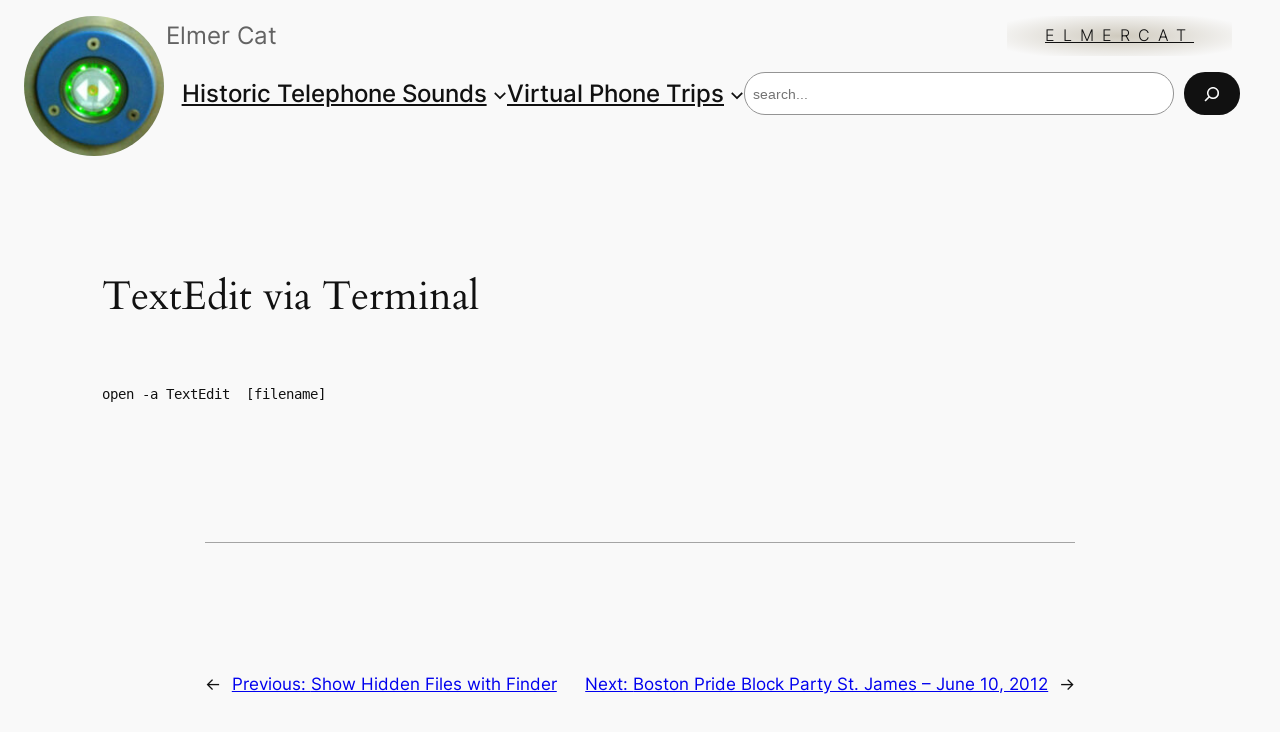

--- FILE ---
content_type: text/css
request_url: https://praxpress.com/wp-content/plugins/elmercat-audioplayer/public/css/elmercat-audioplayer-public.css?ver=1.1.0
body_size: 1718
content:
/*ElmerCat Audio Player CSS*/
.ui-selectmenu-text {
  display: inline-block !important;
}
.ui-dialog-titlebar {
  display: none;
}

/*#ecap-volume-slider {
  width: 100px;
}

/*#ecap-volume-slider .ui-slider-handle {
  width: 3em;
  height: 1.6em;
  top: 50%;
  margin-top: -.8em;
  text-align: center;
  line-height: 1.6em;
}
*/


.ecap-time-announcer {
  width: 100%;
  height: 250px;
  padding-left: 270px;
  padding-top: 20px;
  background-color: #eeeeee;
  background-image: url('../images/janebarbe-studiocloseup-300x300.png');
  background-repeat: no-repeat;
  background-position: left;
  background-size: contain;
  border-radius: 5px;
  box-shadow: 1px 2px #888888;
}

.ecap-time-announcer .title {
  display: inline-block;
  margin: 0px;
  float: left;

}

.ecap-time-announcer .title h1 {
  margin: 0px;
}

.ecap-time-announcer .title h2 {
  margin: 0px;
}

.ecap-time-announcer .ecap-clock {
  display: inline-block;
  margin: 0px;
  margin-right: 10px;

}
.ecap-time-announcer .ecap-announce-interval {
  position: absolute;
  top: 120px;
  right: 50px;
  display: inline-block;
  margin: 0px;
  float: right;

}


/* Main div containing the Player */

.ecap-player {
      position: relative;
      margin: 0px;
      padding: 0px;
      background-color: orange;
  }

.ecap-player[data-playerstyle="square"] {
      position: relative;
      display: inline-block;
      width: 300px;
      height: 300px;
      background-color: green;
  }

.ecap-player[data-playerstyle="linear"] {
      position: relative;
      display: block;
      left: 0px;
      right: 0px;
      width: 100%;
      height: 150px;
      background-color: purple;
  }

.ecap-artwork {
  height: 100%;
}

.ecap-artwork img {
  height: 100%;
}

/* General Default Values */
.ecap-player div, .playerDiv input {
    transition: all 2s;
    position: absolute;
}




.ecap-controls button{
  background-color: transparent;
  background-size: contain;
  background-repeat: no-repeat;
  border-radius: 16px;
  border-width: 0px;
  height: 24px;
  line-height: .75em;
  margin-top: auto;

}

.ecap-clock{
  height: 32px;
  width: 200px;
}
.ecap-call-status{
  font-size: .75em;
  background-color: linen;
  border-radius: 8px;
  border-width: thin;
  height: 24px;
  margin-left: 10px;
  margin-right: auto;
  margin-top: auto;

}

.ecap-volume-control{
  color: white;
  font-size: .75rem;
  width: 60px;
  height: 42px;
  padding-top: 10px;
  margin-left: 12px;
  text-align: center;
  margin-right: 50px;

}

.ecap-volume-control .ui-slider-handle{
    width: 3em !important;
    height: 1.4em !important;
    top: 50% !important;
    margin-top: -.8em !important;
    text-align: center !important;
    line-height: 1.2em !important;
}

.ecap-mute{
  height: 28px !important;
  border-width: 0px !important;
}


.ecap-start{
    display: none !important;
    background-image: url('../images/start.png');
    color: white;
    font-weight: bolder;
    width:200px;
    height: 32px !important;
    border-radius: 16px;
    border-width: thin !important;
    margin-left: 80px !important;
}
.ecap-controls.ecap-stopped .ecap-start{
  display: initial !important;;
}

.ecap-control-bar{
  padding-left: 100px;
}

#ecap-control-panel.ecap-stopped .ecap-control-bar{
  display: none !important;
}

.ecap-stop{
    background-image: url('../images/stop.png');
}

.ecap-redial{
    background-image: url('../images/start.png');
}



.ecap-title {
    top: 10px;
    left: 10px;
    right: 10px;
    padding: 10px;
    bottom: 60px;
  /*  height: 100px;*/
    z-index: 4;
    text-align: center;
    border-radius: 5px;
    background-color: rgba(255, 255, 255, 0.20);
}
.ecap-title:hover {
/*    height: 200px;*/
    background-color: rgba(255, 255, 255, 0.75);
}


/* Button Controls */
.ecap-play.ecap-playing{
    display: none;
}
.ecap-play.ecap-loading{
    display: none;
}
.ecap-play{
    top: 50%;
    left: 50%;
    margin-left: -64px;
    margin-top: -64px;
    width: 128px;
    height: 128px;
    z-index: 3;
    background-image: url('../images/play-128.png');
}

.ecap-pause.ecap-playing{
    display: initial;
}
.ecap-pause{
    display: none;
    width: 32px;
    height: 32px;
    bottom: 40px;
    left: 20px;
    z-index: 3;
    background-image: url('../images/stop.png');

}

.ecap-player-stop{
    display: none;
    width: 50px;
    height: 50px;
    background-color: red;
}

.ecap-play-pause{
    display: none;
    width: 50px;
    height: 50px;
    background-color: yellow;
}



/* Time Slider */

/*.ecap-track.ecap-playing{
    width: 100%;
}*/

.ecap-track{
  /*  transition: width 1s;
*/
    height: 60px;
    left: 0;
    width: 100;
    bottom: 0px;
    overflow: hidden;
    background-color: rgba(0, 0, 0, 0.20);
}

.ecap-time{
    text-align: right;
    font-size: 14;
    right: 10px;
    bottom: 5px;
    color: white;
}
.ecap-range-time{
    bottom: 0;
    left: 5%;
    right: 5%;
    width: 90%;
    height: 20px;
}


/*Volume Up Button*/
.ecap-volume-up{
    display: none;
    width: 40px;
    height: 40px;
    background-color: blue;

}
/*Volume Down Button*/
.ecap-volume-down{
    display: none;
    width: 40px;
    height: 40px;
    background-color: blue;
}

.ecap-volume:hover {
 opacity: 1;
 }

div.ecap-volume{
    text-align: center;
    line-height: 40px;
    z-index: 3;
    transition: opacity .3s;
    opacity: 0;
    top: 0;
    left: 60px;
    width: 80px;
    height: 30px;
    overflow: hidden;
    background-color: rgba(255, 255, 255, 0.50);
}
.ecap-range-volume{
    top: 0;
    right: 5%;
    width: 90%;
    height: 20px;
    height: 10px;
}
.ecap-range-time{
    appearance: none !important;
    -webkit-appearance: none !important;
    background-color: rgba(0, 0, 0, 0.25);
    bottom: 0;
    left: 5%;
    right: 5%;
    width: 90%;
    height: 20px;
}
.ecap-range-time::-webkit-slider-thumb {
    -webkit-appearance: none !important;
    background: silver;
    height:20px;
    width:4px;
}



/* Disabled */


.ppraxPlay{
    left:        50%;        /* Start with top left in the center */
    top:         50%;
    width:       128px;      /* The fixed width... */
    height:      128px;      /* ...and height */
    margin-left: -64px;     /* Shift over half the width */
    margin-top:  -64px;      /* Shift up half the height */
    z-index: 3;
    background-image: url("play-128.png");
}

.ppraxRangeTime#input[type='range']  {
    appearance: none !important;
    -webkit-appearance: none !important;
    background-color: rgba(0, 0, 0, 0.25);
}
.ppraxTrackSlider input[type='range']::-webkit-slider-thumb {
    -webkit-appearance: none !important;
    background: silver;
    height:20px;
    width:4px;
}


--- FILE ---
content_type: text/javascript
request_url: https://praxpress.com/wp-content/plugins/elmercat-audioplayer/public/js/elmercat-time-public.js?ver=1.1.0
body_size: 10733
content:
(function ($) {
  "use strict";
  // elmercat-time.js JavaScript Document

  var starting = false;
  var started = false;
  var stopped = false; // if stopped by user or autoplay denied
  var announcing = false;
  var recentAnnounced = false;
  var volumeLevel = 100;
  var muteOn = false;
  var onHold = false;
  var offHook = false;
  var pausedPlayers = [];

  var startingPlayer; // <audio> elements
  var answeringPlayer;
  var timePlayer;

  //var ecapSettingsDialog;

  var answerTime = 0; // when the answering sound should start
  var startTime = 0; // when the time message should start
  var nextTime = 0; // the next time-of-day to be announced
  //var thisTime = 0;  // the current time-of-day being announced

  var startingTime = 11; // how long to allow the starting recording to play
  var answeringTime = 2; // how long to allow the answering recording to play
  var announcePrestart = 3; // how early before current time to start time announcement
  var announceInterval = 60; // how often to repeat the time announcement

  $(document).ready(function () {
    console.log("elmercat-time.js ready!");

    if (Cookies) {
      var userVal = Cookies.get("announceInterval") || "60";
      announceInterval = parseInt(userVal);
      $(".ecap-announce-interval .announce-interval").val(userVal);

      userVal = Cookies.get("lastTimeAnnounced") || "0";
      var lastTime = parseInt(userVal);
      var now = Date.now();
      if (now - lastTime < 60000) {
        recentAnnounced = true;
        startingTime = 0;
      }

      userVal = Cookies.get("volumeLevel") || "100";
      volumeLevel = parseInt(userVal);
    }

    $(".ecap-announce-interval .announce-interval").selectmenu({ width: 120 });
    $(".ecap-announce-interval .announce-interval").on(
      "selectmenuchange",
      announceIntervalChange
    );

    $("#ecap-control-panel .ecap-start").click(start);
    $("#ecap-control-panel .ecap-redial").click(start);
    $("#ecap-control-panel .ecap-hold").click(hold);
    $("#ecap-control-panel .ecap-release").click(release);

    $("#ecap-control-panel .ecap-mute").click(mute);

    startingPlayer = $("#starting-player")[0];
    //  $( "#starting-player" ).on( "play", function( event ) { loadNextTimePlayer( event ); });
    $("#starting-player").on("ended", function (event) {
      startEnded(event);
    });

    answeringPlayer = $("#answering-player")[0];
    $("#answering-player").on("ended", function (event) {
      answerEnded(event);
    });
    $("#answering-player").on("play", function (event) {
      window.setTimeout(function () {
        startingPlayer.pause();
      }, 500);
    });

    $(".ecap-time-announcer .ecap-clock").flipcountdown({
      size: "sm",
      am: true,
      speedFlip: 30,
      tick: tickNow,
    });

    /*	ecapSettingsDialog = $( "#ecap-settings" ).dialog({
			autoOpen: false,
		 	position: { my: "left top+30", at: "left bottom", of: ".ecap-time-announcer .ecap-clock" },
			//width: 600,
			show: { effect: "slideDown", duration: 200 },
			hide: { effect: "slideUp", duration: 200 },
			modal: false,
			create: function( event, ui ) {
				$( ".ecap-announce-interval" ).selectmenu({ width: 50 });
				$( ".ecap-announce-interval" ).on( "selectmenuchange", announceIntervalChange );

			}
		});

		$('body').bind('click', function(e){
			if(
			 jQuery('#ecap-settings').dialog('isOpen')
			 && !jQuery(e.target).is('.ui-dialog, a')
			 && !jQuery(e.target).closest('.ui-dialog').length
			){
			 jQuery('#ecap-settings').dialog('close');
			}
		});
*/

    var handle = $(".ecap-volume-slider .ui-slider-handle");
    $(".ecap-volume-slider").slider({
      create: function () {
        handle.text($(this).slider("value"));
      },
      slide: volumeSlide,
    });
    $(".ecap-volume-slider").slider("value", volumeLevel);

    updateMute();
    updateVolume();
  });

  var announceIntervalChange = function (event, ui) {
    announceInterval = parseInt(event.target.value);

    if (Cookies) {
      Cookies.set("announceInterval", announceInterval);
    }

    console.log("announceInterval changed to: " + announceInterval);
    loadNextTimePlayer();
  };

  var hold = function (event) {
    event.preventDefault();
    event.stopPropagation();
    onHold = $(".ecap-hold").hasClass("active") ? false : true;
    updateHold();
  };

  var updateHold = function () {
    if (onHold == true) {
      pausedPlayers = [];
      $("audio").each(function (index) {
        var aud = $(this)[0];
        if (!aud.paused) {
          aud.pause();
          pausedPlayers.push(aud);
        }
      });
      if (pausedPlayers.length < 1) {
        onHold = false;
      }
    } else {
      pausedPlayers.forEach(function (item) {
        item.play();
      });
      pausedPlayers = [];
    }
    if (onHold == false) {
      $(".ecap-hold").removeClass("btn-outline-waring active");
    } else {
      $(".ecap-hold").addClass("btn-outline-warning active");
    }
  };

  var release = function (event) {
    offHook = false;
    muteOn = false;
    onHold = false;
    updateMute();
    updateHold();
    var releasePlayer = $("#release-player")[0];
    releasePlayer.currentTime = 0;
    releasePlayer.onPlayEnded;
    releasePlayer.play();
    window.setTimeout(function () {
      releasePlaying(event);
    }, 750);
  };

  var releasePlaying = function (event) {
    $("audio").each(function (index) {
      var aud = $(this)[0];
      if (aud !== event.target) {
        aud.pause();
        aud.currentTime = 0;
      }
    });
  };

  var volumeSlide = function (event, ui) {
    volumeLevel = ui.value;
    if (Cookies) {
      Cookies.set("volumeLevel", volumeLevel);
    }
    updateVolume();
    if (muteOn == true) {
      muteOn = false;
      if (Cookies) {
        Cookies.set("muteOn", muteOn);
      }
    }
    updateMute();
  };

  var updateVolume = function (event) {
    $(".ecap-volume-slider .ui-slider-handle").text(volumeLevel);
    $("audio").prop("volume", volumeLevel / 100);
  };

  var updateMute = function (event) {
    $(".ecap-volume-label").html(muteOn ? "Mute On" : "Volume");

    if (muteOn == false && volumeLevel > 0) {
      $(".ui-icon-volume-off").hide();
      $(".ui-icon-volume-on").show();
      $(".ecap-mute").removeClass("btn-outline-danger active");
    } else {
      $(".ui-icon-volume-on").hide();
      $(".ui-icon-volume-off").show();
      $(".ecap-mute").addClass("btn-outline-danger active");
    }
    $("audio").prop("muted", muteOn);
  };

  var mute = function (event) {
    muteOn = $(".ecap-mute").hasClass("active") ? false : true;
    updateMute();
    event.preventDefault();
    event.stopPropagation();
  };

  /* var ecapSettings = function(event){
	event.stopPropagation();
	if (ecapSettingsDialog) {
		if (ecapSettingsDialog.dialog('isOpen')) {
			ecapSettingsDialog.dialog("close");
		}
		else {
			ecapSettingsDialog.dialog("open");
		}
	}
}*/

  var start = function () {
    console.log("start");
    started = false;
    stopped = false;
    starting = false;
    startingPlayer.currentTime = 0;

    var promise = startingPlayer.play();

    if (promise !== undefined) {
      promise
        .catch((error) => {
          stopped = true;
          console.log("autoplay disabled");
          $("#start-button").text("Start");
        })
        .then(() => {
          if (stopped == false) {
            $(".ecap-controls").removeClass("ecap-stopped");

            starting = true;
            console.log("start starting");
            $("#start-button").text("Redial");
            $("#stop-button").text("Stop");

            nextTime = roundUpTime(
              new Date(),
              10,
              startingTime + answeringTime
            );
            if (Cookies) {
              Cookies.set("lastTimeAnnounced", nextTime.getTime());
            }
            answerTime = new Date(
              nextTime.getTime() - (answeringTime + announcePrestart) * 1000
            );
            startTime = new Date(nextTime.getTime() - announcePrestart * 1000);
            $("#next-time").html("next: " + nextTime.hhmmss());
            $("#answer-time").html("answer: " + answerTime.hhmmss());
            $("#start-time").html("start: " + startTime.hhmmss());

            loadNextTimePlayer();
          }
        });
    }
  };

  var tickNow = function () {
    if (stopped != true) {
      if (started != true && starting != true) {
        console.log("tickNow starting");
        start();
      } else if (starting == true) {
        var now = Date.now();
        if (now > answerTime) {
          answeringPlayer.play();
          starting = false;
          started = true;
          console.log("started");
          $(".ecap-controls").addClass("time-started");
        }
      } else if (started == true) {
        var now = Date.now();
        if (now > startTime) {
          if (timePlayer != null) {
            timePlayer.play();
            announcing = true;
            console.log("announcing");
            timePlayer = null;
          }
          loadNextTimePlayer();
        }
      }
    }
    return new Date();
  };

  var loadNextTimePlayer = function () {
    if (timePlayer != null) {
      $(timePlayer).closest("li").remove();
      timePlayer = null;
    }

    if (starting != true) {
      nextTime = roundUpTime(new Date(), announceInterval, announcePrestart);
      $("#next-time").html("next: " + nextTime.hhmmss());
      startTime = new Date(nextTime.getTime() - announcePrestart * 1000);
      $("#start-time").html("start: " + startTime.hhmmss());
    }

    var nextTimestring = nextTime.hhmmss();

    $("#timestring").html("timestring" + nextTimestring);

    var nextTimeURL =
      ecap_ajax.times_dir_url + "time-" + nextTimestring + ".mp3";

    console.log("nextTimeURL = " + nextTimeURL);

    var playerItem = $("<li/>", {
      class: "ecap-time-player",
      id: "ecap-time-player-" + nextTimestring,
      text: nextTimestring,
    });
    var aud = $("<audio/>", { src: nextTimeURL, controls: true });
    aud.prop("volume", volumeLevel / 100);
    aud.prop("muted", muteOn);

    aud.on("ended", function (event) {
      playerEnded(event);
    });
    aud.appendTo(playerItem);
    var playerList = $("#ecap-time-player-list");
    playerItem.appendTo(playerList);
    timePlayer = aud[0];
  };

  var startEnded = function (event) {
    console.log("startEnded - " + event.target.src);
  };

  var answerEnded = function (event) {
    console.log("answerEnded - " + event.target.src);
  };

  var playerEnded = function (event) {
    console.log("playerEnded - " + event.target.src);
    event.target.closest("li").remove();
    console.log("ended announcing");
  };
})(jQuery);


--- FILE ---
content_type: text/javascript
request_url: https://praxpress.com/wp-content/plugins/elmercat-audioplayer/public/js/elmercat-audioplayer-public.js?ver=1.1.0
body_size: 4030
content:
(function( $ ) {
	'use strict';



	  $( document ).ready(function() {
	      console.log( "ElmerCat Audio Player ready!" );

	    //  $('.my-color-picker').wpColorPicker();

			loadPlayerElements();

	  } );



	  function loadPlayerElements() {

	      console.log( "loadPlayerElements" );


				$( ".ecap-artwork" ).on( "click", playPause);
				$( ".ecap-play" ).on( "click", play);
				$( ".ecap-pause" ).on( "click", stop);
				$( ".ecap-range-time" ).on( "input", updateRangeTime);
				$( ".ecap-range-volume" ).on( "input", updateRangeVolume);

				$('audio.ecap-audio').each ( function() {

					$(this).on( "loadstart", function( event ) { console.log( "loadstart" ); });
					$(this).on( "loadeddata", loadedData );
					$(this).on( "canplay", canPlay );
					$(this).on( "canplaythrough", canPlayThrough );
					$(this).on( "playing", playerPlaying );
					$(this).on( "pause", playerPaused );
					$(this).on( "ended", playerEnded );
					$(this).on( "timeupdate", timeUpdate );
				});

	  };

	  var timeUpdate = function( event ){

	      var percentageOfAudio = (this.currentTime/this.duration);

	      var rangeVar = $( this ).parent().find(".ecap-range-time")[0];
	      rangeVar.value = percentageOfAudio;


	      var currentSeconds = (Math.floor(this.currentTime % 60) < 10 ? '0' : '') + Math.floor(this.currentTime % 60);
	      var currentMinutes = Math.floor(this.currentTime / 60);
	      $( this ).parent().find(".ecap-time")[0].innerHTML = currentMinutes + ":" + currentSeconds + ' / ' + Math.floor(this.duration / 60) + ":" + (Math.floor(this.duration % 60) < 10 ? '0' : '') + Math.floor(this.duration % 60);

	  }

	  var updateRangeTime = function( event ){
	      var time = event.target.value;

	      var audio = $( this ).closest( ".ecap-player" ).children( "audio" )[0];
	      audio.currentTime = audio.duration * time;
	  }

	  var updateRangeVolume = function( event ){
	      var audio = $( this ).closest( ".ecap-player" ).children( "audio" )[0];
	      audio.volume = event.target.value;
	  }


	  var playerPlaying = function( event ){
	      $( this ).parent().children(".ecap-play").first().addClass( "ecap-playing" );
	      $( this ).parent().children(".ecap-pause").first().addClass( "ecap-playing" );
	      $( this ).parent().children(".ecap-track").first().addClass( "ecap-playing" );

	  }

	  var playerPaused = function( event ){
	      $( this ).parent().children(".ecap-play").first().removeClass( "ecap-playing" );
	      $( this ).parent().children(".ecap-pause").first().removeClass( "ecap-playing" );
	      $( this ).parent().children(".ecap-track").first().removeClass( "ecap-playing" );

	  }

	  var playerEnded = function( event ){
	      $( this ).parent().children(".ecap-play").first().removeClass( "ecap-playing" );
	      $( this ).parent().children(".ecap-pause").first().removeClass( "ecap-playing" );
	      $( this ).parent().children(".ecap-track").first().removeClass( "ecap-playing" );

	  }



	  var play = function( event ){
	      console.log( "play" );

	      var audio = $( this ).parent().children("audio")[0];
	      audio.play();


	  }



	  var pause = function( event ){
	      var audio = $( this ).parent().children("audio")[0];
	      audio.pause();
	  }

	  var playPause = function( event ){
	      var audio = $( this ).parent().children("audio")[0];
	      if (audio.paused){
	          audio.play(); }
	      else{
	          audio.pause(); }
	  }

	  var stop = function( event ){
	      var audio = $( this ).parent().children("audio")[0];
	      audio.currentTime = 0;
	      audio.pause();
	  }

	  var loadedData = function( event ){
	      console.log( "loadedData" );
	      $( this ).parent().children(".praxPlay").first().removeClass( "praxLoading" );
	  }

	  var canPlay = function( event ){
	      console.log( "canPlay" );
	      $( this ).parent().children(".praxPlay").first().removeClass( "praxLoading" );
	  }

	  var canPlayThrough = function( event ){
	      console.log( "canPlayThrough" );

	  }

})( jQuery );
